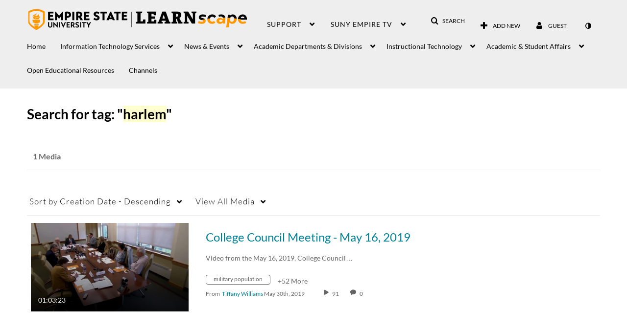

--- FILE ---
content_type: text/plain;charset=UTF-8
request_url: https://learn.sunyempire.edu/user/get-details?format=ajax&_=1762802812894
body_size: 545
content:
{"content":[{"target":"#userMobileMenuDisplayName, #userMenuDisplayName","action":"replace","content":"Guest"}],"script":"$(\"body\").trigger(\"userDetailsPopulated\");;document.querySelector(\"meta[name=xsrf-ajax-nonce]\").setAttribute(\"content\", \"[base64]\");;if (typeof KApps != \"undefined\" && typeof KApps.Accessibility != \"undefined\") {KApps.Accessibility.applySelectedMode();}"}